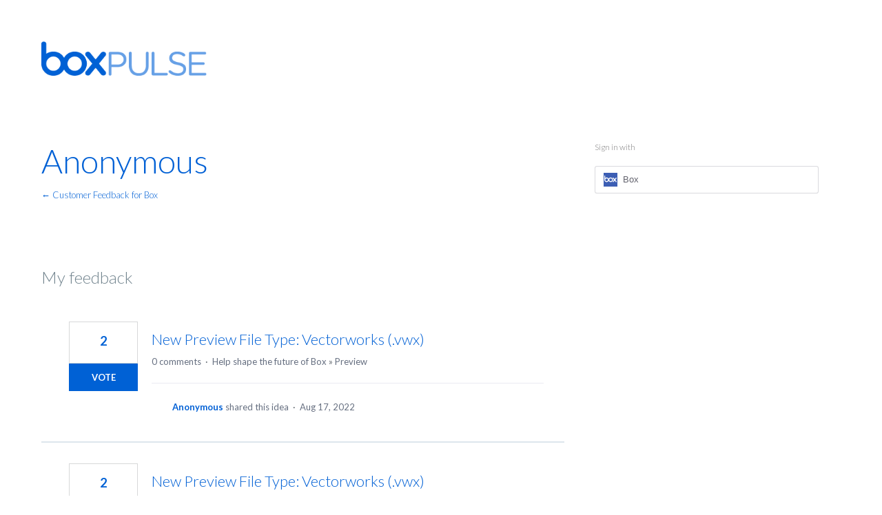

--- FILE ---
content_type: text/html; charset=utf-8
request_url: https://pulse.box.com/users/6282943438-anonymous
body_size: 14817
content:
<!DOCTYPE html>
<html lang="en" class="ltr ">
<head><script>(function(w,i,g){w[g]=w[g]||[];if(typeof w[g].push=='function')w[g].push(i)})
(window,'G-0FDHJSJLBY','google_tags_first_party');</script><script async src="/0u78/"></script>
			<script>
				window.dataLayer = window.dataLayer || [];
				function gtag(){dataLayer.push(arguments);}
				gtag('js', new Date());
				gtag('set', 'developer_id.dYzg1YT', true);
				gtag('config', 'G-0FDHJSJLBY');
			</script>
			
  <meta http-equiv="X-UA-Compatible" content="IE=Edge,chrome=1">
  <meta charset="utf-8">
  <title>Anonymous – Customer Feedback for Box</title>
  <meta name="viewport" content="width=device-width, initial-scale=1">
  <meta name="csrf-param" content="authenticity_token" />
<meta name="csrf-token" content="KGIXk9QztQuZuyyCk6COrqw0B5w3wd8mD9NvjY1FmCJiDJ3UfXbEeNZTqvfp8wymHxuFws7dPrAzyuTKfKPOrA" />
    <link rel="canonical" href="" />

    <script type="text/javascript">
    (function(window) {
      var methods = ['log', 'dir', 'trace'];
      
      if (typeof window.console === 'undefined') {
        window.console = {};
      }
      
      for (var i in methods) {
        if (!(methods[i] in window.console)) {          
          window.console[methods[i]] = function() {};
        }
      }
      
    }(window));    
  </script>

  <script>
    window.UserVoice || (window.UserVoice = []);
  </script>

    <meta name="robots" content="noindex">


  <link rel="stylesheet" href="https://assets.uvcdn.com/pkg/clients/site2/index-9c56ab4a39505ec7480441b2f8a4d8746ea0edbab756a5f15907a9ffe7fbad4b.css" media="all" />

  <!--[if lt IE 7]>
    <link rel="stylesheet" href="https://assets.uvcdn.com/pkg/clients/site2/ie-6f6256efa8fcab0da2c5c83d6ccddaabe16fdd607b4f9e01ad9efe887b491c11.css" media="screen" />
  <![endif]-->

  <!--[if lt IE 9]>
    <script src="https://assets.uvcdn.com/pkg/clients/site2/lt_IE_9-5d621b8b38991dde7ef0c335fc7cc90426c625e325949517b23be2141b721a05.js"></script>
  <![endif]-->

  <style type="text/css">

  /*
  -----------------------------------------------------------
    Link color
  -----------------------------------------------------------
  */

  .uvCustomLink-color,
  a,
  .uvHelp,
  .uvTabSelect,
  .uvTab-dropdown .uvFieldPlaceholder,
  .uvModule-session .vcard .uvRememberMe a,
  .uvModule-session .uvModuleSection-signin a,
  .uvBreadcrumbs,
  .uvStyle-linkArrow {
    color: #0060d5;
  }

  .uvCustomLink-background,
  .uvTab-selected,
  .uvTab-selected .uvFieldSelect,
  .uvPagination .current {
    background-color: #0060d5;
  }

  /*
  -----------------------------------------------------------
    Primary color
  -----------------------------------------------------------
  */

  .uvCustomPrimary-color {
    color: #323C46;
  }

  .uvCustomPrimary-background,
  .uvUserBadgeLabel {
    background-color: #323C46;
  }

  .uvMasthead {
     background-color: #ffffff;
   }
  .impScoreButton.selected {
    background: #323C46;
  }

  /*
  -----------------------------------------------------------
    Background color
  -----------------------------------------------------------
  */

  .uvCustomBackground-color {
    color: #ffffff;
  }

  .uvCustomBackground-background {
    background-color: #ffffff;
  }

  /*
  -----------------------------------------------------------
    Status colors
  -----------------------------------------------------------
  */

  .uvStyle-status-researching {
    background-color: #00AFE6;
    color: #FFF;
  }
  .uvStyle-status-gathering-feedback {
    background-color: #FFCC00;
    color: #FFF;
  }
  .uvStyle-status-under-consideration {
    background-color: #8232A5;
    color: #FFF;
  }
  .uvStyle-status-beta {
    background-color: #5EC9CF;
    color: #FFF;
  }
  .uvStyle-status-on-roadmap {
    background-color: #29D10F;
    color: #FFF;
  }
  .uvStyle-status-not-planned {
    background-color: #BBBBBB;
    color: #FFF;
  }
  .uvStyle-status-delivered {
    background-color: #0060D5;
    color: #FFF;
  }
  .uvStyle-status-existing-feature {
    background-color: #0060D5;
    color: #FFF;
  }
</style>


  <link href="https://fonts.googleapis.com/css?family=Lato:300,400,700" rel="stylesheet">


    <style type="text/css">
      .firefox .uvForumFilter-statuses .uvFieldSelect { padding: 13px; }
.uv-profile-page .uvPageTitle { margin-left: 0; }
.uv-profile-page .uvPageTitle .uvUserBadge { display: none; }
#uvFieldSelect-status { border-radius: 0; }
.uv-profile-page .uvModuleSection-search { display: none; }
.uvIdeaShare { display: none; }

/* Primary */
.uvStyle-button, .uv-article-page .uvSidebar .uvModule-helpdesk, .uvList-categories .uvListItem a, .uvTab-selected, .uvField-votesXXX .uvField-votesXXX-selected, .uvField-votesXXX input[type=radio]:checked + label, .forum-arrow { background: #0061d5 !important; }

.uvStyle-button.uvIdeaVoteButtons-removevotes, .uvPagination a, .uvPagination span, .uvPagination em, .uvPagination .disabled, .uvIdeaVoteCount, .uvIdeaVoteCount strong, .uvIdeaTitle, .uvTab:hover, .uvTab:active, .uvTab:focus, .typeset h1, .typeset h2, .typeset h3, .typeset h4, .typeset h5, .uv-helpdesk-page .uvKbTopicTitle a, .forum-arrow::before { color: #0061d5 !important; }

.uv-helpdesk-page .uvKbTopic, .uvFaqList, .uvFaq, .uvForumCreateIdea { border-color: #0061d5 !important; }

/* Primary Light */
.forums, .uvModuleSection-search .uvFieldButton { background-color: #0a8cd2 !important; }

.forum { border-color: #0a8cd2 !important; }

/* Primary Dark */
.uvStyle-button:hover, .uvStyle-button:active, .uvStyle-button:focus { background: #0979ff !important; }

/* Primary Hover */
.uvList-categories .uvListItem a:hover, .uvList-categories .uvListItem a:active, .uvList-categories .uvListItem a:focus, .uvList-categories .uvListItem.uvListItem-selected a { background-color: #0979ff !important; }

body { color: #72848e; font-family: 'Lato', sans-serif; font-weight: 300; font-size: 16px; line-height: 28px; }

::selection { background-color: #dcf0ff; }

.uvBody { border: 0; color: inherit; background: transparent; padding-bottom: 20px; }
@media screen and (min-width: 416px) { .uvBody { padding-top: 80px; padding-bottom: 40px; } }
.uv-home-page .uvBody { padding-bottom: 0; }

.uvRow { max-width: 1160px; }
.uv-forum .uvRow { *zoom: 1; overflow: visible; }
.uv-forum .uvRow:after { content: ""; display: table; clear: both; }

.uvContainer { padding-left: 20px; padding-right: 20px; width: auto; }

.uvContainer.uvBody { padding-left: 0; padding-right: 0; }

.uvModule { border: 0; box-shadow: none; }
.uvMasthead .uvModule { margin-bottom: 0; }

mark { background-color: #ffea80 !important; font-weight: 600; }

@media screen and (min-width: 416px) { .uv-forum-page .uvBody .uvCol-8, .uv-suggestion-page .uvBody .uvCol-8 { float: right; margin-right: 0; } }
.uvMastheadWrapper { padding: 0; }

.uvMasthead { border: 0; padding-top: 20px; }
.uv-forum-page .uvMasthead, .uv-suggestion-page .uvMasthead, .uv-helpdesk .uvMasthead { margin-bottom: 30px; padding-top: 30px; }
.uvMasthead .uvModule { margin-bottom: 0; }
.uvMasthead .uvModule-session { display: none; }
.uv-home-page .uvMasthead .uvModule-session { display: block; }
@media screen and (min-width: 416px) { .uvMasthead { padding-top: 60px; }
  .uvMasthead .uvRow { display: flex; align-items: center; justify-content: space-between; } }

.uvMastheadLogo { width: 240px; padding: 0; }

.uvFooter { padding: 40px 0; text-align: initial; }
.uvFooter img { min-width: 200px }

@media screen and (min-width: 416px) { .footer-wrap { display: flex; align-items: center; justify-content: space-between; } }
.utility-links { text-align: center; font-size: 13px; max-width: 800px; }
.utility-links p { margin: 15px 30px 15px 30px; }
.utility-links a { color: #777677; }

.footer-social-item { display: inline-block; margin-left: 7px; }

.main-header { padding-top: 60px; padding-bottom: 60px; overflow: visible; }
@media screen and (min-width: 416px) { .main-header { display: flex; align-items: center; justify-content: space-between; padding-bottom: 150px; } }

.main-header .uvModule-message p:last-child { margin-bottom: 0; color: #777677; }

.uvModule-message { font-size: inherit; float: none; margin: 0; }
@media screen and (min-width: 416px) { .uvModule-message { width: 50%; } }

.uv-home-page .uvModule-mainSidebar { background-color: transparent; box-shadow: none; float: none; padding: 0; margin: 0; }

.uvFieldButtonImage-sidebar { display: none; }

.uvModuleSection-search { margin: 0; }

.kb { padding-top: 100px; }
.kb .uvRow { border-bottom: 1px solid #d7d8d9; padding-bottom: 100px; }

.kb-heading { font-size: 28px; font-weight: 600; margin-bottom: 20px; }
.kb-heading a { color: inherit; }

.kb-subheading { font-size: 16px; line-height: 22px; color: #777677; }

.kb-list ul { column-count: 2; column-gap: 40px; }

.kb-list-item { margin-bottom: 18px; }

.kb-list-heading a { font-size: 16px; line-height: 22px; font-weight: 600; }

.kb-list-count { color: #777677; }

.uvModuleSection { margin: 0; }

.uvModule-feedback.uvModule, .uvModule-mainSidebar.uvModule { box-shadow: none; padding: 0; border-radius: 0; }

.uvModule-mainSidebar.uvModule { background-color: transparent; }

.uvModule-feedback { margin-bottom: 60px; }

.uvList-categories a { color: white; font-size: 16px; font-weight: 600; }

.uvList-categories .uvStyle-count { display: block; background: none; color: white; font-size: 13px; text-align: left; margin: 7px 0 0; padding: 0; }

.uvList-categories .uvListItem { margin: 0; position: relative; }
.uvList-categories .uvListItem a { display: block; border-bottom: 1px solid rgba(0, 0, 0, 0.1); padding: 15px 25px 36px; margin: 0; text-decoration: none; }
.uvList-categories .uvListItem.uvListItem-selected a { font-weight: 600; }

.uvList-categories .uvListItem span { position: absolute; left: 25px; bottom: 15px; }

.uvModule-feedback .uvModuleSectionHeader, .uvModule-feedback .uvForumVotesRemaining, .uvModule-feedback .uvListItem-ideaTrigger, .uv-forum-page .uvModule-mainSidebar .uvModuleSection-search, .uv-suggestion-page .uvModule-mainSidebar .uvModuleSection-search, .uvModule-mainSidebar .uvNavListItem-contactus, .uvModule-mainSidebar .uvNavListItem-helpdesk, .uvModule-mainSidebar .uvNavListItem-home { display: none !important; }

.uvNavListItem-feedback .uvNavListItemTitle { margin-bottom: 10px; }

.uvNavListItem-feedback .uvNavListItemTitle a { color: black; text-transform: uppercase; letter-spacing: 0.05em; font-weight: 700; font-size: 13px; }

.uvNavListItem-feedback { background: none; padding-left: 25px; padding-right: 25px; }

.uvNavListItem-feedback a { font-size: 16px; font-weight: 600; }

.uvStyle-count { color: #777677; }

.uvNavListItem-feedback .uvStyle-count { font-size: 13px; background: none; }

.uvNavListItem-feedback .uvListItem { margin-bottom: 8px; line-height: 26px; }

.uvNavListItem-feedback .uvListItem .uvStyle-count-label { position: static; }

.uvNavListItemSubtitle { font-size: 13px; font-weight: 700; text-transform: uppercase; letter-spacing: 0.05em; margin-bottom: 35px; padding: 0; color: white; }

.uv-suggestion-page .uvPageHeader { padding: 11px 40px 36px; margin: 0 !important; min-height: auto; }
.uv-suggestion-page .uvPageHeader .uvPageTitle { display: none; }
.uv-suggestion-page .uvIdea { background-color: white; padding: 40px; }
.uv-suggestion-page .uvIdea .uvIdeaHeader, .uv-suggestion-page .uvIdea .uvIdeaSuggestors, .uv-suggestion-page .uvIdea .uvIdeaStatus { margin-left: 120px; }
.uv-suggestion-page .uvForm-comments { margin-bottom: 0; }

.uvUserActionHeader, .uvStyle-meta { font-size: 13px; }

.uvPageTitle { font-weight: 300; font-size: 48px; color: black; line-height: 1.32; }

.uvForumMessage { font-family: 'Lato', sans-serif; font-weight: 400; font-size: 16px ; line-height: 28px ; }

.uv-forum-page .uvBody, .uv-suggestion-page .uvBody, .uv-helpdesk .uvBody { background-color: #DDE6ED; }

.uvCol-8 .uvPageHeader { margin-bottom: 100px; }

.uvForumIndex { padding-bottom: 0; }

.uvForumCreateIdea { padding: 40px; background-color: white; border-top-width: 2px; border-top-style: solid; margin-bottom: 10px; }
.uvForumCreateIdea .uvFieldEtc-thinking { right: 20px; padding: 0; }
.uvForumCreateIdea .uvField-logged_in { padding: 0; }
.uvForumCreateIdea .uvForumCreateIdea-new { max-width: 100%; margin-bottom: 0; }
.uvForumCreateIdea .uvField-category { width: 100%; box-sizing: border-box; }

.uvTab-createidea-group .uvTabSpace { position: relative; top: 9px; }

.uvList-comments { padding-top: 40px; }
.uvList-comments .uvUserBadge { margin: 0; }
.uvList-comments .uvListItem { margin: 0 -40px; padding: 42px 40px 10px; border-top: 2px solid #DDE6ED; }

.uvForumCreateIdea .uvSignin, .uvForm-comments .uvSignin { max-width: 100%; }

.uvIdeaComments { margin-left: -40px; margin-right: -40px; padding-left: 40px; padding-right: 40px; padding-top: 40px; border-top: 10px solid #DDE6ED; }
.uvIdeaComments .uvUserAction-comment { margin-bottom: 30px; }

.uvUserAction-admin-response { margin-top: 10px; padding-left: 0px !important; }

.uvForumCreateIdeaLegend { font-size: 36px; font-weight: 300; margin-bottom: 20px; }

.uvListItem-noresults { font-family: inherit; }

.uvField-idea { background-image: url(https://www.uservoice.com/assets/feedback.uservoice.com/search-v2.svg); background-size: 20px; background-repeat: no-repeat; background-position: 98% 50%; }

.uvField-idea.uvField-hasvalue { background-image: none; }

.uvIdea { padding-left: 120px; margin: 0 !important; }

.uvIdeaVoteBadge { min-width: 100px; top: 40px; left: 40px; }
.uvForumIndex .uvIdeaVoteBadge { top: 30px; }

@media screen and (min-width: 416px) { .uvForumFilter-statuses { float: right !important; width: 45%; } }
.uvForumFilter-statuses .uvFieldSelect { max-width: 100% !important; padding: 16px; }

.uvIdeaVoteCount { border-radius: 0; box-shadow: none; border-color: #d7d8d9; font-size: 22px; font-weight: 600; margin: 0; padding: 20px 0; background-color: transparent; }
.uvIdeaVoteCount span { display: none; }

.uvIdeaTitle { font-size: 22px; font-weight: 300; line-height: 1.3636363636; }

.uvList-ideas .uvIdeaDescription { color: #72848e; font-size: 16px; }

.uvIdeaMeta { font-size: 13px !important; margin-bottom: 0 !important; }

.uvBreadcrumbs { margin: 0; font-size: 13px; }
.uv-forum-page .uvBreadcrumbs { margin-top: 10px; margin-bottom: 30px; }

.uvFiltersExplanation { position: relative; top: 30px; }

.uvNotice { margin-top: 40px; }

.uv-helpdesk .uvModule-session { display: none; }
.uv-helpdesk .uvSidebar { display: none; }
.uv-helpdesk .uvPageHeader { margin-bottom: 100px; }
.uv-helpdesk .uvModuleSection-search { padding-left: 20px; padding-right: 20px; }

.uv-helpdesk-page .uvPageHeader, .uv-topic-page .uvPageHeader { position: relative; }
.uv-helpdesk-page .uvPageHeader .uvModuleSection-search, .uv-topic-page .uvPageHeader .uvModuleSection-search { position: absolute; top: 50%; right: 0; width: 27.3%; margin-top: -25px; }

.uv-helpdesk-page .uvCol-8 { width: 100%; float: none; margin: 0; }
@media screen and (min-width: 416px) { .uv-helpdesk-page .uvKbTopics { display: flex; justify-content: space-between; flex-wrap: wrap; margin-bottom: 20px; } }
.uv-helpdesk-page .uvKbTopics .uvListMore { font-size: 16px; margin: 0; }
.uv-helpdesk-page .uvKbTopic { padding: 40px; margin: 0; margin-bottom: 40px; box-sizing: border-box; background-color: white; border-width: 2px; border-style: solid; font-size: 16px; letter-spacing: -0.015em; line-height: 1.625; }
@media screen and (min-width: 416px) { .uv-helpdesk-page .uvKbTopic { width: 31.03448%; } }
.uv-helpdesk-page .uvKbTopic .uvList-articles { list-style: disc; padding-left: 16px; margin-bottom: 30px; }
.uv-helpdesk-page .uvKbTopic .uvList-articles .uvListItem { background: none; padding-left: 0; font-size: 16px; letter-spacing: -0.015em; }
.uv-helpdesk-page .uvKbTopic .uvList-articles .uvListItem a { color: black; text-decoration: underline; line-height: 1.625; }
.uv-helpdesk-page .uvKbTopic .uvList-articles .uvListItem a:hover, .uv-helpdesk-page .uvKbTopic .uvList-articles .uvListItem a:active, .uv-helpdesk-page .uvKbTopic .uvList-articles .uvListItem a:focus { text-decoration: none; }
.uv-helpdesk-page .uvKbTopicTitle { margin-bottom: 20px; }
.uv-helpdesk-page .uvKbTopicTitle a { font-size: 22px; font-weight: 600; line-height: 1.36364; }
.uv-helpdesk-page .uvKbTopicTitle .uvStyle-linkArrow { display: none; }

.uv-topic-page .uvCol-8 { width: 100%; float: none; margin: 0; }

.uvFaqList { column-count: 2; background: white; border-top-width: 2px; border-top-style: solid; padding: 40px; margin: 0 0 60px; }
.uvFaqList .uvList-faqs { font-size: 16px; list-style: disc; padding-left: 16px; }
.uvFaqList .uvList-faqs .uvListItem { line-height: 18px; margin-bottom: 10px; }
.uvFaqList .uvList-faqs a { color: black; text-decoration: underline; }
.uvFaqList .uvList-faqs a:hover, .uvFaqList .uvList-faqs a:active, .uvFaqList .uvList-faqs a:focus { text-decoration: none; }

.uv-article-page .uvSidebar { display: block; }
.uv-article-page .uvSidebar .uvNavListItem-feedback { display: none; }
.uv-article-page .uvSidebar .uvModule-helpdesk { padding: 40px; border-radius: 0; }
.uv-article-page .uvSidebar .uvModule-helpdesk .uvModuleSectionHeader { color: white; text-transform: uppercase; letter-spacing: 0.05em; font-weight: 700; font-size: 13px; margin-bottom: 35px; }
.uv-article-page .uvSidebar .uvModule-helpdesk .uvList { list-style: disc; padding-left: 16px; font-size: 16px; letter-spacing: -0.015em; color: white; }
.uv-article-page .uvSidebar .uvModule-helpdesk a { color: white; line-height: 1.625; }
.uv-article-page .uvModule-mainSidebar .uvModuleSection { display: none; }
.uv-article-page .uvModuleSection-search { display: block; margin-bottom: 40px; }

.uvListItem-article a { text-decoration: underline; }
.uvListItem-article a:hover, .uvListItem-article a:active, .uvListItem-article a:focus { text-decoration: none; }
.uvListItem-article.uvListItem-selected a { text-decoration: none; }

.uvFaq { background-color: white; border-top-width: 2px; border-top-style: solid; padding: 40px; padding-bottom: 80px; margin-bottom: 60px; }

.uvField { background-color: #f6f6f7; padding: 18px; margin-bottom: 10px !important; box-shadow: none !important; border-radius: 0; border: 0; }
.uvField.uvField-consent { background-color: transparent !important; }
.uvIdeaVoteFormToggle .uvField { background-color: white; }

.uvFieldEtc-reset { font: 0/0 serif; text-shadow: none; color: transparent; background-image: url(https://www.uservoice.com/assets/feedback.uservoice.com/close.svg) !important; background-size: 18px; padding: 0; width: 20px !important; height: 20px; right: 20px; top: 50%; margin-top: -10px !important; }

.uvFieldEtc-providers { padding-right: 20px; }

.uvField-votesXXX .uvFieldPlaceholderXXX { border-radius: 0; }

.uvField-category { padding: 0; }
.uvField-category .uvFieldPlaceholder { padding: 0; margin: 0; position: absolute; left: 20px; top: 50%; margin-top: -10px; }
.uvField-category .uvFieldSelect { padding: 18px; }

.webkit .uvFieldSelect { background-image: url(https://www.uservoice.com/assets/feedback.uservoice.com/dropdown-caret.svg) !important; background-size: 8px; background-position: right 20px top 50% !important; background-repeat: no-repeat; }

.uvIdeaVoteFormToggle { border: 0; background-color: #DDE6ED; }

#signin-wrapper { width: 27.3%; padding: 0 20px; }

.uvModule-session { padding: 0; padding-top: 10px; padding-bottom: 10px; min-height: auto; color: #777677; }
.uv-user-confirmed .uvModule-session { text-align: right; }
.uv-no-user .uvModule-session form { text-align: right; }
.uvModule-session .uvUserNav, .uvModule-session .fn { font-size: 13px !important; }
.uvModule-session .uvUserBadge { margin: 0; left: auto; right: 0; top: 50%; margin-top: -20px; box-shadow: none; border: 0; border-radius: 100%; overflow: hidden; }
.uvModule-session .uvjSigninStandalone { margin: 0 !important; margin-top: -24px !important; }

.uvModuleSection-userbox.uvModuleSection-signin { margin-left: 0 !important; }
.uvModuleSection-userbox.uvModuleSection-signin .uvField-email { background-color: white; }

.uvStyle-signin { font-size: 13px !important; }

.uv-user .uvModule-session { padding-right: 60px; }

.uv-no-user .uvStyle-signin { padding-left: 25px; }
.uv-no-user .uvStyle-signin a { text-transform: uppercase; font-size: 14px; padding-left: 5px; }
.uv-no-user.uv-home-page .uvStyle-signin { padding-left: 15px; }

.uvSigninSection { background: white; max-width: 100%; padding: 40px; }

.uv-home-page .uvModule-mainSidebar .uvModuleSection .uvNavList { display: none; }

.uv-home-page .uvModule-mainSidebar .uvModuleSection.uvModuleSection-search .uvNavList { display: block; }

.uvNavListItem-search { background: none; padding: 0; margin: 0; }

.uvSearch-results-title { display: none; }

.uvSearchResults { background-color: white; box-shadow: 0 0 15px 0 rgba(0, 0, 0, 0.1); position: absolute; top: 0; left: 0; width: 100%; padding: 20px; padding-top: 110px; z-index: 1; box-sizing: border-box; }
.uvSearchResults .uvNavListItemSubtitle { color: black; }

.uvNoResults { background-color: white; box-shadow: 0 0 15px 0 rgba(0, 0, 0, 0.1); position: absolute; top: 0; left: 0; width: 100%; padding: 20px; padding-top: 110px; z-index: 1; box-sizing: border-box; }

.main-header-search { padding: 20px 20px 0; float: none; margin: 0; }
@media screen and (min-width: 416px) { .main-header-search { width: 27.3%; } }

.uvModuleSection-search { position: relative; }
.uvModuleSection-search form { position: relative; z-index: 2; }
.uvModuleSection-search .uvField { border-radius: 0 !important; box-shadow: none !important; border-color: #DDE6ED !important; margin: 0; }
.uvModuleSection-search .uvField-search { font-size: 14px; font-weight: 400; border: 0; background-color: #f6f6f7; padding: 16px 70px 16px 15px; }
.uv-helpdesk .uvModuleSection-search .uvField-search { background-color: white; }
.uvModuleSection-search .uvFieldButton { border: 0 !important; border-radius: 0 !important; box-shadow: none; background-image: url(https://www.uservoice.com/assets/zenrep.uservoice.com/icon-search.svg) !important; background-position: 50% 50% !important; background-repeat: no-repeat !important; background-size: 20px 20px !important; padding: 12px 26px !important; }
.uvModuleSection-search .uvFieldButton:hover, .uvModuleSection-search .uvFieldButton:active, .uvModuleSection-search .uvFieldButton:focus { background-color: black; }
.uvModuleSection-search .uvFieldEtc-thinking { display: none; }
.uvModuleSection-search .uvFieldEtc-reset { display: none; }
.uvModuleSection-search .uvListItem { line-height: 26px; }
.uvModuleSection-search .uvList { font-size: 16px; font-weight: 400; }
.uvModuleSection-search .uvList a { color: #777677; }

.uvSearch-results-clear { display: none; }

.uvTabs { background-color: white; padding: 40px; box-sizing: border-box; margin: 0; }
.uvTabs .uvFieldPlaceholder { color: #777677; }
.uvForumSearchResults .uvTabs { position: relative; top: -10px; padding-top: 0; }
.uvTabs#uvNewIdeaCap { padding: 0; background-color: transparent; font-size: 13px; }
.uvTabs .uvTab-selected { color: white !important; }

.uvForumFilter { margin: 0 !important; }

.uvList-ideas { background-color: white; box-sizing: border-box; }
.uvList-ideas .uvIdea { padding: 30px; padding-left: 160px; border-bottom: 2px solid #DDE6ED; min-height: 100px; }

.uvTabsLeft { width: 100%; }
.uvTabsLeft .uvForumFilter:first-child { border-left: 1px solid #d7d8d9; }

.uvTab { border: 1px solid #d7d8d9; padding: 11px 35px; color: #777677; font-weight: 700; font-size: 13px; letter-spacing: 0.05em; text-transform: uppercase; background: 0; border-radius: 0; margin: 0; text-decoration: none !important; }
@media screen and (min-width: 416px) { .uvTab { border-left: 0; } }

.uvTab-dropdown { border: 1px solid #d7d8d9 !important; padding: 0 !important; background-color: transparent !important; }
.uvTab-dropdown .uvFieldPlaceholder { left: 20px; top: 11px; }

.uvForumFilter-categories, .uvForumFilter-my-feedback { display: none; }

.uvPagination { margin-top: 40px; text-align: left; }
.uvPagination a, .uvPagination span, .uvPagination em, .uvPagination .disabled { border-radius: 0; background-color: white; font-size: 14px; font-style: normal; padding: 8px 16px; }
.uvPagination .disabled { color: #d7d8d9; }

@media screen and (min-width: 416px) { .forums-wrap { display: flex; justify-content: space-between; flex-wrap: wrap; position: relative; top: -50px; overflow: visible; padding-bottom: 10px; } }
.forums { padding-top: 20px; }
.forums::after { content: ''; width: 30.75%; flex-grow: 0; }
@media screen and (min-width: 416px) { .forums { padding-top: 0; } }

.forum { box-sizing: border-box; background-color: white; float: none; margin: 0 0 20px; box-shadow: 0 0 30px 0 rgba(0, 0, 0, 0.1); position: relative; border-top-width: 2px; border-top-style: solid; }
@media screen and (min-width: 416px) { .forum { margin-bottom: 40px; } }

.forum-target { display: block; padding: 34px 40px 40px; padding-bottom: 68px; height: 100%; box-sizing: border-box; text-decoration: none !important; }

.forum-target:hover .forum-heading { color: black; }

.forum-target:hover .forum-heading { color: black; }

.forum-heading { font-size: 28px; font-weight: 400; line-height: 1.3571428571; margin-bottom: 4px; }

.forum-count { font-size: 16px; }

.forum-arrow { position: absolute; right: 44px; bottom: 47px; display: inline-block; width: 28px; height: 2px; }
.forum-arrow::before { -moz-transform: rotate(45deg); -ms-transform: rotate(45deg); -webkit-transform: rotate(45deg); transform: rotate(45deg); content: ''; position: absolute; top: -5px; right: 0; width: 10px; height: 10px; border-width: 2px 2px 0 0; border-style: solid; }

.uvStyle-button { color: white; box-shadow: none !important; text-shadow: none; font-size: 13px; font-weight: 700; text-transform: uppercase; border: 0 !important; border-radius: 20px; padding: 7px 20px; margin: 0 !important; height: auto !important; text-shadow: none !important; }
.uvForumCreateIdea .uvStyle-button, .uvForm-comments .uvStyle-button { margin-top: 30px; }
.uvIdeaVoteFormTrigger .uvStyle-button { border-radius: 0; }
.uvStyle-button.uvIdeaVoteButton { border-radius: 0; }
.uvStyle-button.uvIdeaVoteButtons-removevotes { background: transparent; text-transform: none; }

.uvTab-existingideas { border-radius: 20px; padding: 7px 20px; font-weight: 700; }

.typeset { line-height: 1.75; }

.typeset h1 { font-weight: 300; font-size: 60px; line-height: 72px; }

.typeset h2 { font-weight: 300; font-size: 48px; line-height: 60px; }

.typeset h3 { font-weight: 300; font-size: 36px; line-height: 48px; }

.typeset h4 { font-weight: 300; font-size: 24px; line-height: 36px; }

.typeset h5 { font-weight: 300; font-size: 20px; line-height: 32px; }

.typeset p { line-height: 1.625; }

.typeset ul { list-style: disc; }

/* Hide Settings */
.uvField.uvField-email, .uvUserSettingsFieldset .uvUserSettingsPassword, body.uv-user:not(.uv-user-admin) .uvUserSettingsFieldset:nth-child(2), body.uv-user-admin .uvUserSettingsFieldset:nth-child(3) {
  display: none;
}
/* Hide Avatar/Profile Image */
.uvUserBadge {
  display: none;
}

/* Hide Importance Rating */
.impScoreButtonContainer { display:none !important }
    </style>

  <link rel="stylesheet" href="/auth-component/uv-auth/uv-auth.css">
<script type="module" src="/auth-component/uv-auth/uv-auth.esm.js"></script>
<script nomodule src="/auth-component/uv-auth/uv-auth.js"></script>

  <script src="https://js.pusher.com/8.3.0/pusher.min.js"></script>
  <script>
    window.UV_PUSHER_APP_KEY = '697328be2c49905dd5c6';
    window.UV_PUSHER_APP_CLUSTER = 'mt1';
  </script>



  <script type="module" src="/web-portal-components/wp-components/wp-components.esm.js"></script>
<script nomodule src="/web-portal-components/wp-components/wp-components.js"></script>

</head>

<body class="uv-primaryColor-dark uv-locale-en uv-direction-ltr uv-no-user uv-profile-page">
  <a class="show-on-focus uvCustomPrimary-background" href="#start-of-content">Skip to content</a>
  <wp-loading>

  <div id="fb-root"></div>
  <div class="uvPageContainer">

    <header class="uvContainer uvMasthead ">
  <div class="uvRow">

    <div>
      <div class="uvMastheadWrapper">
        
          <a class="uvMastheadHomeLink" href="/" title="Customer Feedback for Box">
            <img class="uvMastheadLogo" src="https://s3.amazonaws.com/uploads.uservoice.com/logo/design_setting/837922/original/BoxPulse_Logo_Blue.png?1531760320" alt="Box">
          </a>
        
      </div>
    </div>

    <div id="signin-wrapper"></div>

  </div>
</header>


    




<div class="uvContainer uvBody">
  <div class="uvRow">
      <div class="uvCol-8">
      <article class="uvUserProfile">
        <header class="uvPageHeader">
          <h1 class="uvPageTitle uvCustomPrimary-color">
            <span class="vcard"><a class="url" href="/users/6282943438-anonymous"><span class="uvUserBadge"><img class="uvUserBadgePhoto photo" height="40" width="40" alt="" src="https://secure.gravatar.com/avatar/ab3f3c1ec558342b3392eda9bad5c2d5?size=40&default=https%3A%2F%2Fassets.uvcdn.com%2Fpkg%2Fadmin%2Ficons%2Fuser_70-6bcf9e08938533adb9bac95c3e487cb2a6d4a32f890ca6fdc82e3072e0ea0368.png" /></span><span class="fn uvCustomLink-color">Anonymous</span>
    </a></span>

          </h1>
          <div class="uvBreadcrumbs">
              <a href="/" title="Customer Feedback for Box">&larr; Customer Feedback for Box
              </a>
          </div>
        </header>
        

            <section class="uvForumIndex">
              <h2 class="uvIdeaSectionTitle">
                My feedback
              </h2>


            <p class="sr-only" role="status">
    2 results found
</p>
<ol class="uvList uvList-ideas" aria-label="Existing idea results">
    <li class="uvListItem uvIdea uvIdea-list">

<div class="uvIdeaHeader">
  <h2 class="uvIdeaTitle ">
    <a href="/forums/909778-help-shape-the-future-of-box/suggestions/45570076-new-preview-file-type-vectorworks-vwx">
      
        New Preview File Type: Vectorworks (.vwx)
    </a>
  </h2>
  
</div>


<div class="uvIdeaVoteBadge">
    <div class="uvIdeaVoteCount" data-id="45570076">
      <strong>2</strong>
      <span> votes</span>
    </div>
  


<div uvSuggestionId="45570076" class="uvVoter uvVoter-logged_out uvVoterMode-voteable uvVoterStatus-open uvVoteLimit-unlimited" data-closed-reason="">
  <form novalidate class="uvIdeaVoteForm" onsubmit="return false;" method="post" action="" data-forum_id="909778" data-suggestion_id="45570076" >
    <input type="hidden" name="channel" value="portal"></input>
    <!-- Update to show number of votes cast -->
    <span class="uvIdeaVoteFormTrigger">
      <button class="uvIdeaVoteFormTriggerState-no_votes uvStyle-button">Vote</button>
      <button class="uvIdeaVoteFormTriggerState-you_voted uvStyle-button uvStyle-button-selected" id="uvIdeaVoteFormTriggerState-you_voted-45570076" data-singular="Voted!" data-plural="Voted!"></button>
      <button class="uvIdeaVoteFormTriggerState-out_of_votes uvStyle-button uvStyle-button-disabled uvTip" disabled title="You're out of votes">Vote</button>
      <button class="uvIdeaVoteFormTriggerState-voting_closed uvStyle-button uvStyle-button-disabled uvTip" disabled title="Voting has closed">Vote</button>

        <input type="hidden" name="to" value="1"></input>
    </span>
    <!--- end -->

    <div class="uvIdeaVoteFormToggle">
      <fieldset class="uvIdeaVoteFormFieldset">
        <div class="uvVoterSigninArea">
          
<uv-auth
  id="uv-signin-9106"
  class=""
  locale="en"
  mode=inline
  
  social-first
  data-type=""
  data-options="{&quot;display_logged_in&quot;:&quot;hidden&quot;,&quot;social_auth_only&quot;:true,&quot;custom_signin&quot;:true,&quot;inline_form_mode&quot;:true,&quot;show_login&quot;:null,&quot;header&quot;:&quot;\u003ch2\u003eWe&#39;re glad you&#39;re here\u003c/h2\u003e\u003cp\u003ePlease sign in to leave feedback\u003c/p\u003e&quot;}"
  
  
>
  <h2>We're glad you're here</h2><p>Please sign in to leave feedback</p>
</uv-auth>
<script type="text/javascript">
  var uvAuthElement = document.getElementById("uv-signin-9106");
  uvAuthElement.subdomainSettings = {"disable_uservoice_auth":true,"password_auth_required":true,"auth_providers":[{"preset_name":"box","url":"https://pulse.box.com/auth/box?from=popup","button_label":"Box"}],"logo_path":"/logo/logo/design_setting/837922/original/BoxPulse_Logo_Blue.png","form_text":{"loading":"Loading","cancel":"Cancel","region_label":"Sign in to UserVoice","email_label":"Email address","email_placeholder":"Email address","password_label":"Password","password_placeholder":"Password","name_label":"Display name (optional)","name_placeholder":"Your name","tos_checkbox_label_html":"I agree to the \u003ca href=\"/tos\" target=\"_blank\" rel=\"external\" title=\"Opens in new window\" class=\"color-link\"\u003eterms of service\u003c/a\u003e","tos_checkbox_title":"Terms of Service","gdpr_checkbox_label":"I agree to the storage of my email address, name, and IP address. This information and any feedback I provide may be used to inform product decisions and to notify me about product updates. (You can opt-out at any time.)","gdpr_checkbox_title":"Required Consent","remember_me_checkbox_label":"Remember me","remember_me_checkbox_title":"Remember Me","show_more_label":"Show more login options","show_less_label":"Show fewer login options","submit_signin_label":"Sign in","submit_create_label":"Sign up","email_invalid_error":"Please enter a valid email address.","password_required_error":"Please enter your password.","terms_invalid_error":"You must accept the terms to continue.","generic_error":"Something went wrong!","browser_error":"Cookie access is needed in order to sign you in. Please update your privacy settings to enable cross-site tracking or try using a different browser.","permissions_error":"You do not have the necessary permissions to access this content.","not_signed_in_error":"Sign in required to continue","success_heading":"Hooray!","success_message":"You're in, getting your page ready.","create_password_placeholder":"Create Password","verify_email_label":"Verify Email","set_password_label":"Set Password","verify_email_reset_pw_helper_text":"We need to verify your email first before resetting your password","verify_email_create_account_helper_text":"We need to verify your email first before creating your account","set_password_title":"Set a new password","first_things_first_title":"First things first!","confirm_password_placeholder":"Confirm Password","confirm_password_label":"Confirm Password","create_account_label":"Create Account","create_account_title":"Let's create your account!","password_invalid_error":"Please enter a valid password.","password_match_error":"Passwords must match.","change_password_label":"Change Password","go_to_login_label":"Go to login","go_to_settings_label":"Go to settings","current_password_placeholder":"Current Password","password_character_minimum":"Password needs at least 8 characters","password_upper_lower_case_required":"It must have at least one lower and one upper case character","password_symbol_required":"It needs at least one symbol ($, !, @, _, *, etc)","password_number_required":"Password must include one number or more","reset_password_label":"Reset Password","new_password_label":"New Password","password_in_email_error":"Your password cannot appear in your email address.","email_in_password_error":"Your email address cannot appear in your password.","username_in_password_error":"Your email username cannot appear in your password.","need_account_prompt":"New here?","need_account_cta":"Create an account","forgot_password":"Forgot Password?","confirm_email_header":"Check your email","confirm_email_body":"Confirm your email using the link sent to","confirm_email_footer":"Keep this box open and come back once you're done!","or":"or"}};
</script>
<div class="uvSignin-uv-auth">
  <div class="uvField uvField-logged_in uvField-first">
    <span>
      Signed in as <span class="logged_in_as"></span>
      (<a href="/logout">Sign out</a>)
    </span>
  </div>
</div>

            <div class="uvFormFlash uvFormFlash-error" tabindex="0">
    <div class="uvFormFlashMessage"></div>
    <a class="uvFormFlashClose" href="#close">Close</a>
  </div>

  <div class="uvFormFlash uvFormFlash-info" tabindex="0">
    <div class="uvFormFlashMessage"></div>
    <a class="uvFormFlashClose" href="#close">Close</a>
  </div>

            <div class="uvIdeaVoteButtons">
      <div class="submit_region auth-only">
        <button class="uvIdeaVoteButton uvFieldEtc-submit-button uvStyle-button" type="submit"
        value="subscribe" name="subscribe">Vote</button>
        <p style="margin-bottom: 0.5em">We’ll send you updates on this idea</p>
      </div>
  </div>

        </div>
      </fieldset>
    </div>
  </form>
</div>

</div>

<div class="uvIdeaMeta">

  <a title="Comments for New Preview File Type: Vectorworks (.vwx)" href="/forums/909778-help-shape-the-future-of-box/suggestions/45570076-new-preview-file-type-vectorworks-vwx#comments">0 comments</a> <span class="uvStyle-separator">&nbsp;&middot;&nbsp;</span> <a href="/forums/909778-help-shape-the-future-of-box">Help shape the future of Box</a> <span class="uvStyle-separator">&#187;</span> <a href="/forums/909778-help-shape-the-future-of-box/category/356923-preview">Preview</a><span class='uvUserWithId-inline-6282943438' style='display:none'> <span class="uvStyle-separator">&nbsp;&middot;&nbsp;</span> <a class="uvSuggestion-dissociate" rel="nofollow" title="Delete idea New Preview File Type: Vectorworks (.vwx)" data-supporters-count="2" data-redirect-to="/forums/909778-help-shape-the-future-of-box" data-url="/api/v1/forums/909778-help-shape-the-future-of-box/suggestions/45570076-new-preview-file-type-vectorworks-vwx/dissociate" href="#">Delete…</a></span><span class='uvAdminOnly uvAdminOnly-inline'> <span class="uvStyle-separator">&nbsp;&middot;&nbsp;</span> <a class="uvAdminOnly uvAdminOnly-inline" data-iframe-target="_blank" title="Admin page for New Preview File Type: Vectorworks (.vwx)" href="/admin/v3/ideas/45570076/">Admin &rarr;</a></span>
</div>

  <div class="uvScorer uvScorer-logged_out">
  <form novalidate class="uvIdeaScoreForm importScoreBorderBottom" onsubmit="return false;" method="post" action="" data-forum_id="909778" data-suggestion_id="45570076" data-importance_score="" data-importance_score_id="">
    <fieldset class="impScoreButtonContainer" aria-labelledby="importance_score_45570076">
      <legend id="importance_score_45570076">How important is this to you?</legend>
      <div class="impScoreButtonGroup" data-name="importance-score-button-group-45570076">
        <button  class="impScoreButton" type="submit" id="importance-1-45570076" tabindex="0" name="importance_score_value" value="1">
          Not at all
            <span class="tooltiptext">You must login first!</span>
        </button>
        <button  class="impScoreButton" type="submit" id="importance-2-45570076" tabindex="0" name="importance_score_value" value="2">
          Important
            <span class="tooltiptext">You must login first!</span>
        </button>
        <button  class="impScoreButton" type="submit" id="importance-3-45570076" tabindex="0" name="importance_score_value" value="3">
          Critical
            <span class="tooltiptext">You must login first!</span>
        </button>
          <h6 aria-live="polite" role="status" hidden class="scoreNotification"></h6>
        <input data-name="importance-score-45570076" type="hidden" name="importance_score" value=""></input>
        <input data-name="importance-score-id-45570076" type="hidden" name="importance_score_id" value=""></input>
        <input type="hidden" name="channel" value="portal"></input>
      </div>
    </fieldset>


    <div class="uvIdeaScoreFormToggle">
      <fieldset class="uvIdeaScoreFormFieldset">
        <div class="uvScorerSigninArea">
          
<uv-auth
  id="uv-signin-1077"
  class=""
  locale="en"
  mode=inline
  
  social-first
  data-type=""
  data-options="{&quot;display_logged_in&quot;:&quot;hidden&quot;,&quot;social_auth_only&quot;:true,&quot;custom_signin&quot;:true,&quot;inline_form_mode&quot;:true,&quot;show_login&quot;:null,&quot;header&quot;:&quot;\u003ch2\u003eWe&#39;re glad you&#39;re here\u003c/h2\u003e\u003cp\u003ePlease sign in to leave feedback\u003c/p\u003e&quot;}"
  
  
>
  <h2>We're glad you're here</h2><p>Please sign in to leave feedback</p>
</uv-auth>
<script type="text/javascript">
  var uvAuthElement = document.getElementById("uv-signin-1077");
  uvAuthElement.subdomainSettings = {"disable_uservoice_auth":true,"password_auth_required":true,"auth_providers":[{"preset_name":"box","url":"https://pulse.box.com/auth/box?from=popup","button_label":"Box"}],"logo_path":"/logo/logo/design_setting/837922/original/BoxPulse_Logo_Blue.png","form_text":{"loading":"Loading","cancel":"Cancel","region_label":"Sign in to UserVoice","email_label":"Email address","email_placeholder":"Email address","password_label":"Password","password_placeholder":"Password","name_label":"Display name (optional)","name_placeholder":"Your name","tos_checkbox_label_html":"I agree to the \u003ca href=\"/tos\" target=\"_blank\" rel=\"external\" title=\"Opens in new window\" class=\"color-link\"\u003eterms of service\u003c/a\u003e","tos_checkbox_title":"Terms of Service","gdpr_checkbox_label":"I agree to the storage of my email address, name, and IP address. This information and any feedback I provide may be used to inform product decisions and to notify me about product updates. (You can opt-out at any time.)","gdpr_checkbox_title":"Required Consent","remember_me_checkbox_label":"Remember me","remember_me_checkbox_title":"Remember Me","show_more_label":"Show more login options","show_less_label":"Show fewer login options","submit_signin_label":"Sign in","submit_create_label":"Sign up","email_invalid_error":"Please enter a valid email address.","password_required_error":"Please enter your password.","terms_invalid_error":"You must accept the terms to continue.","generic_error":"Something went wrong!","browser_error":"Cookie access is needed in order to sign you in. Please update your privacy settings to enable cross-site tracking or try using a different browser.","permissions_error":"You do not have the necessary permissions to access this content.","not_signed_in_error":"Sign in required to continue","success_heading":"Hooray!","success_message":"You're in, getting your page ready.","create_password_placeholder":"Create Password","verify_email_label":"Verify Email","set_password_label":"Set Password","verify_email_reset_pw_helper_text":"We need to verify your email first before resetting your password","verify_email_create_account_helper_text":"We need to verify your email first before creating your account","set_password_title":"Set a new password","first_things_first_title":"First things first!","confirm_password_placeholder":"Confirm Password","confirm_password_label":"Confirm Password","create_account_label":"Create Account","create_account_title":"Let's create your account!","password_invalid_error":"Please enter a valid password.","password_match_error":"Passwords must match.","change_password_label":"Change Password","go_to_login_label":"Go to login","go_to_settings_label":"Go to settings","current_password_placeholder":"Current Password","password_character_minimum":"Password needs at least 8 characters","password_upper_lower_case_required":"It must have at least one lower and one upper case character","password_symbol_required":"It needs at least one symbol ($, !, @, _, *, etc)","password_number_required":"Password must include one number or more","reset_password_label":"Reset Password","new_password_label":"New Password","password_in_email_error":"Your password cannot appear in your email address.","email_in_password_error":"Your email address cannot appear in your password.","username_in_password_error":"Your email username cannot appear in your password.","need_account_prompt":"New here?","need_account_cta":"Create an account","forgot_password":"Forgot Password?","confirm_email_header":"Check your email","confirm_email_body":"Confirm your email using the link sent to","confirm_email_footer":"Keep this box open and come back once you're done!","or":"or"}};
</script>
<div class="uvSignin-uv-auth">
  <div class="uvField uvField-logged_in uvField-first">
    <span>
      Signed in as <span class="logged_in_as"></span>
      (<a href="/logout">Sign out</a>)
    </span>
  </div>
</div>

            <div class="uvFormFlash uvFormFlash-error" tabindex="0">
    <div class="uvFormFlashMessage"></div>
    <a class="uvFormFlashClose" href="#close">Close</a>
  </div>

  <div class="uvFormFlash uvFormFlash-info" tabindex="0">
    <div class="uvFormFlashMessage"></div>
    <a class="uvFormFlashClose" href="#close">Close</a>
  </div>

          <div class="auth-only">
            <button class="uvIdeaScoreSubmitButton uvFieldEtc-submit-button uvStyle-button" type="submit">
              Submit Rating
            </button>
          </div>
        </div>
      </fieldset>
    </div>
  </form>
</div>



      <div class="uvUserAction uvUserAction-vote">
        <div class="uvUserActionHeader">
            <span class="vcard"><a class="url" href="/users/6282943438-anonymous"><span class="uvUserBadge"><img class="uvUserBadgePhoto photo" height="40" width="40" alt="" src="https://secure.gravatar.com/avatar/ab3f3c1ec558342b3392eda9bad5c2d5?size=40&default=https%3A%2F%2Fassets.uvcdn.com%2Fpkg%2Fadmin%2Ficons%2Fuser_70-6bcf9e08938533adb9bac95c3e487cb2a6d4a32f890ca6fdc82e3072e0ea0368.png" /></span><span class="fn uvCustomLink-color">Anonymous</span>
    </a></span>
 shared this idea
          <span class="uvStyle-separator">&nbsp;&middot;&nbsp;</span>
          <span class="uvStyle-meta"><time datetime="2022-08-17" pubdate>Aug 17, 2022</time></span>
        </div>
      </div>

</li>
<li class="uvListItem uvIdea uvIdea-list">

<div class="uvIdeaHeader">
  <h2 class="uvIdeaTitle ">
    <a href="/forums/909778-help-shape-the-future-of-box/suggestions/36110971-new-preview-file-type-vectorworks-vwx">
      
        New Preview File Type: Vectorworks (.vwx)
    </a>
  </h2>
  
</div>


<div class="uvIdeaVoteBadge">
    <div class="uvIdeaVoteCount" data-id="36110971">
      <strong>2</strong>
      <span> votes</span>
    </div>
  


<div uvSuggestionId="36110971" class="uvVoter uvVoter-logged_out uvVoterMode-voteable uvVoterStatus-open uvVoteLimit-unlimited" data-closed-reason="">
  <form novalidate class="uvIdeaVoteForm" onsubmit="return false;" method="post" action="" data-forum_id="909778" data-suggestion_id="36110971" >
    <input type="hidden" name="channel" value="portal"></input>
    <!-- Update to show number of votes cast -->
    <span class="uvIdeaVoteFormTrigger">
      <button class="uvIdeaVoteFormTriggerState-no_votes uvStyle-button">Vote</button>
      <button class="uvIdeaVoteFormTriggerState-you_voted uvStyle-button uvStyle-button-selected" id="uvIdeaVoteFormTriggerState-you_voted-36110971" data-singular="Voted!" data-plural="Voted!"></button>
      <button class="uvIdeaVoteFormTriggerState-out_of_votes uvStyle-button uvStyle-button-disabled uvTip" disabled title="You're out of votes">Vote</button>
      <button class="uvIdeaVoteFormTriggerState-voting_closed uvStyle-button uvStyle-button-disabled uvTip" disabled title="Voting has closed">Vote</button>

        <input type="hidden" name="to" value="1"></input>
    </span>
    <!--- end -->

    <div class="uvIdeaVoteFormToggle">
      <fieldset class="uvIdeaVoteFormFieldset">
        <div class="uvVoterSigninArea">
          
<uv-auth
  id="uv-signin-1123"
  class=""
  locale="en"
  mode=inline
  
  social-first
  data-type=""
  data-options="{&quot;display_logged_in&quot;:&quot;hidden&quot;,&quot;social_auth_only&quot;:true,&quot;custom_signin&quot;:true,&quot;inline_form_mode&quot;:true,&quot;show_login&quot;:null,&quot;header&quot;:&quot;\u003ch2\u003eWe&#39;re glad you&#39;re here\u003c/h2\u003e\u003cp\u003ePlease sign in to leave feedback\u003c/p\u003e&quot;}"
  
  
>
  <h2>We're glad you're here</h2><p>Please sign in to leave feedback</p>
</uv-auth>
<script type="text/javascript">
  var uvAuthElement = document.getElementById("uv-signin-1123");
  uvAuthElement.subdomainSettings = {"disable_uservoice_auth":true,"password_auth_required":true,"auth_providers":[{"preset_name":"box","url":"https://pulse.box.com/auth/box?from=popup","button_label":"Box"}],"logo_path":"/logo/logo/design_setting/837922/original/BoxPulse_Logo_Blue.png","form_text":{"loading":"Loading","cancel":"Cancel","region_label":"Sign in to UserVoice","email_label":"Email address","email_placeholder":"Email address","password_label":"Password","password_placeholder":"Password","name_label":"Display name (optional)","name_placeholder":"Your name","tos_checkbox_label_html":"I agree to the \u003ca href=\"/tos\" target=\"_blank\" rel=\"external\" title=\"Opens in new window\" class=\"color-link\"\u003eterms of service\u003c/a\u003e","tos_checkbox_title":"Terms of Service","gdpr_checkbox_label":"I agree to the storage of my email address, name, and IP address. This information and any feedback I provide may be used to inform product decisions and to notify me about product updates. (You can opt-out at any time.)","gdpr_checkbox_title":"Required Consent","remember_me_checkbox_label":"Remember me","remember_me_checkbox_title":"Remember Me","show_more_label":"Show more login options","show_less_label":"Show fewer login options","submit_signin_label":"Sign in","submit_create_label":"Sign up","email_invalid_error":"Please enter a valid email address.","password_required_error":"Please enter your password.","terms_invalid_error":"You must accept the terms to continue.","generic_error":"Something went wrong!","browser_error":"Cookie access is needed in order to sign you in. Please update your privacy settings to enable cross-site tracking or try using a different browser.","permissions_error":"You do not have the necessary permissions to access this content.","not_signed_in_error":"Sign in required to continue","success_heading":"Hooray!","success_message":"You're in, getting your page ready.","create_password_placeholder":"Create Password","verify_email_label":"Verify Email","set_password_label":"Set Password","verify_email_reset_pw_helper_text":"We need to verify your email first before resetting your password","verify_email_create_account_helper_text":"We need to verify your email first before creating your account","set_password_title":"Set a new password","first_things_first_title":"First things first!","confirm_password_placeholder":"Confirm Password","confirm_password_label":"Confirm Password","create_account_label":"Create Account","create_account_title":"Let's create your account!","password_invalid_error":"Please enter a valid password.","password_match_error":"Passwords must match.","change_password_label":"Change Password","go_to_login_label":"Go to login","go_to_settings_label":"Go to settings","current_password_placeholder":"Current Password","password_character_minimum":"Password needs at least 8 characters","password_upper_lower_case_required":"It must have at least one lower and one upper case character","password_symbol_required":"It needs at least one symbol ($, !, @, _, *, etc)","password_number_required":"Password must include one number or more","reset_password_label":"Reset Password","new_password_label":"New Password","password_in_email_error":"Your password cannot appear in your email address.","email_in_password_error":"Your email address cannot appear in your password.","username_in_password_error":"Your email username cannot appear in your password.","need_account_prompt":"New here?","need_account_cta":"Create an account","forgot_password":"Forgot Password?","confirm_email_header":"Check your email","confirm_email_body":"Confirm your email using the link sent to","confirm_email_footer":"Keep this box open and come back once you're done!","or":"or"}};
</script>
<div class="uvSignin-uv-auth">
  <div class="uvField uvField-logged_in uvField-first">
    <span>
      Signed in as <span class="logged_in_as"></span>
      (<a href="/logout">Sign out</a>)
    </span>
  </div>
</div>

            <div class="uvFormFlash uvFormFlash-error" tabindex="0">
    <div class="uvFormFlashMessage"></div>
    <a class="uvFormFlashClose" href="#close">Close</a>
  </div>

  <div class="uvFormFlash uvFormFlash-info" tabindex="0">
    <div class="uvFormFlashMessage"></div>
    <a class="uvFormFlashClose" href="#close">Close</a>
  </div>

            <div class="uvIdeaVoteButtons">
      <div class="submit_region auth-only">
        <button class="uvIdeaVoteButton uvFieldEtc-submit-button uvStyle-button" type="submit"
        value="subscribe" name="subscribe">Vote</button>
        <p style="margin-bottom: 0.5em">We’ll send you updates on this idea</p>
      </div>
  </div>

        </div>
      </fieldset>
    </div>
  </form>
</div>

</div>

<div class="uvIdeaMeta">

  <a title="Comments for New Preview File Type: Vectorworks (.vwx)" href="/forums/909778-help-shape-the-future-of-box/suggestions/36110971-new-preview-file-type-vectorworks-vwx#comments">0 comments</a> <span class="uvStyle-separator">&nbsp;&middot;&nbsp;</span> <a href="/forums/909778-help-shape-the-future-of-box">Help shape the future of Box</a> <span class="uvStyle-separator">&#187;</span> <a href="/forums/909778-help-shape-the-future-of-box/category/356923-preview">Preview</a><span class='uvUserWithId-inline-815941765' style='display:none'> <span class="uvStyle-separator">&nbsp;&middot;&nbsp;</span> <a class="uvSuggestion-dissociate" rel="nofollow" title="Delete idea New Preview File Type: Vectorworks (.vwx)" data-supporters-count="2" data-redirect-to="/forums/909778-help-shape-the-future-of-box" data-url="/api/v1/forums/909778-help-shape-the-future-of-box/suggestions/36110971-new-preview-file-type-vectorworks-vwx/dissociate" href="#">Delete…</a></span><span class='uvAdminOnly uvAdminOnly-inline'> <span class="uvStyle-separator">&nbsp;&middot;&nbsp;</span> <a class="uvAdminOnly uvAdminOnly-inline" data-iframe-target="_blank" title="Admin page for New Preview File Type: Vectorworks (.vwx)" href="/admin/v3/ideas/36110971/">Admin &rarr;</a></span>
</div>

  <div class="uvScorer uvScorer-logged_out">
  <form novalidate class="uvIdeaScoreForm importScoreBorderBottom" onsubmit="return false;" method="post" action="" data-forum_id="909778" data-suggestion_id="36110971" data-importance_score="" data-importance_score_id="">
    <fieldset class="impScoreButtonContainer" aria-labelledby="importance_score_36110971">
      <legend id="importance_score_36110971">How important is this to you?</legend>
      <div class="impScoreButtonGroup" data-name="importance-score-button-group-36110971">
        <button  class="impScoreButton" type="submit" id="importance-1-36110971" tabindex="0" name="importance_score_value" value="1">
          Not at all
            <span class="tooltiptext">You must login first!</span>
        </button>
        <button  class="impScoreButton" type="submit" id="importance-2-36110971" tabindex="0" name="importance_score_value" value="2">
          Important
            <span class="tooltiptext">You must login first!</span>
        </button>
        <button  class="impScoreButton" type="submit" id="importance-3-36110971" tabindex="0" name="importance_score_value" value="3">
          Critical
            <span class="tooltiptext">You must login first!</span>
        </button>
          <h6 aria-live="polite" role="status" hidden class="scoreNotification"></h6>
        <input data-name="importance-score-36110971" type="hidden" name="importance_score" value=""></input>
        <input data-name="importance-score-id-36110971" type="hidden" name="importance_score_id" value=""></input>
        <input type="hidden" name="channel" value="portal"></input>
      </div>
    </fieldset>


    <div class="uvIdeaScoreFormToggle">
      <fieldset class="uvIdeaScoreFormFieldset">
        <div class="uvScorerSigninArea">
          
<uv-auth
  id="uv-signin-2002"
  class=""
  locale="en"
  mode=inline
  
  social-first
  data-type=""
  data-options="{&quot;display_logged_in&quot;:&quot;hidden&quot;,&quot;social_auth_only&quot;:true,&quot;custom_signin&quot;:true,&quot;inline_form_mode&quot;:true,&quot;show_login&quot;:null,&quot;header&quot;:&quot;\u003ch2\u003eWe&#39;re glad you&#39;re here\u003c/h2\u003e\u003cp\u003ePlease sign in to leave feedback\u003c/p\u003e&quot;}"
  
  
>
  <h2>We're glad you're here</h2><p>Please sign in to leave feedback</p>
</uv-auth>
<script type="text/javascript">
  var uvAuthElement = document.getElementById("uv-signin-2002");
  uvAuthElement.subdomainSettings = {"disable_uservoice_auth":true,"password_auth_required":true,"auth_providers":[{"preset_name":"box","url":"https://pulse.box.com/auth/box?from=popup","button_label":"Box"}],"logo_path":"/logo/logo/design_setting/837922/original/BoxPulse_Logo_Blue.png","form_text":{"loading":"Loading","cancel":"Cancel","region_label":"Sign in to UserVoice","email_label":"Email address","email_placeholder":"Email address","password_label":"Password","password_placeholder":"Password","name_label":"Display name (optional)","name_placeholder":"Your name","tos_checkbox_label_html":"I agree to the \u003ca href=\"/tos\" target=\"_blank\" rel=\"external\" title=\"Opens in new window\" class=\"color-link\"\u003eterms of service\u003c/a\u003e","tos_checkbox_title":"Terms of Service","gdpr_checkbox_label":"I agree to the storage of my email address, name, and IP address. This information and any feedback I provide may be used to inform product decisions and to notify me about product updates. (You can opt-out at any time.)","gdpr_checkbox_title":"Required Consent","remember_me_checkbox_label":"Remember me","remember_me_checkbox_title":"Remember Me","show_more_label":"Show more login options","show_less_label":"Show fewer login options","submit_signin_label":"Sign in","submit_create_label":"Sign up","email_invalid_error":"Please enter a valid email address.","password_required_error":"Please enter your password.","terms_invalid_error":"You must accept the terms to continue.","generic_error":"Something went wrong!","browser_error":"Cookie access is needed in order to sign you in. Please update your privacy settings to enable cross-site tracking or try using a different browser.","permissions_error":"You do not have the necessary permissions to access this content.","not_signed_in_error":"Sign in required to continue","success_heading":"Hooray!","success_message":"You're in, getting your page ready.","create_password_placeholder":"Create Password","verify_email_label":"Verify Email","set_password_label":"Set Password","verify_email_reset_pw_helper_text":"We need to verify your email first before resetting your password","verify_email_create_account_helper_text":"We need to verify your email first before creating your account","set_password_title":"Set a new password","first_things_first_title":"First things first!","confirm_password_placeholder":"Confirm Password","confirm_password_label":"Confirm Password","create_account_label":"Create Account","create_account_title":"Let's create your account!","password_invalid_error":"Please enter a valid password.","password_match_error":"Passwords must match.","change_password_label":"Change Password","go_to_login_label":"Go to login","go_to_settings_label":"Go to settings","current_password_placeholder":"Current Password","password_character_minimum":"Password needs at least 8 characters","password_upper_lower_case_required":"It must have at least one lower and one upper case character","password_symbol_required":"It needs at least one symbol ($, !, @, _, *, etc)","password_number_required":"Password must include one number or more","reset_password_label":"Reset Password","new_password_label":"New Password","password_in_email_error":"Your password cannot appear in your email address.","email_in_password_error":"Your email address cannot appear in your password.","username_in_password_error":"Your email username cannot appear in your password.","need_account_prompt":"New here?","need_account_cta":"Create an account","forgot_password":"Forgot Password?","confirm_email_header":"Check your email","confirm_email_body":"Confirm your email using the link sent to","confirm_email_footer":"Keep this box open and come back once you're done!","or":"or"}};
</script>
<div class="uvSignin-uv-auth">
  <div class="uvField uvField-logged_in uvField-first">
    <span>
      Signed in as <span class="logged_in_as"></span>
      (<a href="/logout">Sign out</a>)
    </span>
  </div>
</div>

            <div class="uvFormFlash uvFormFlash-error" tabindex="0">
    <div class="uvFormFlashMessage"></div>
    <a class="uvFormFlashClose" href="#close">Close</a>
  </div>

  <div class="uvFormFlash uvFormFlash-info" tabindex="0">
    <div class="uvFormFlashMessage"></div>
    <a class="uvFormFlashClose" href="#close">Close</a>
  </div>

          <div class="auth-only">
            <button class="uvIdeaScoreSubmitButton uvFieldEtc-submit-button uvStyle-button" type="submit">
              Submit Rating
            </button>
          </div>
        </div>
      </fieldset>
    </div>
  </form>
</div>


  <article class="uvUserAction uvUserAction-admin-response">
    <div class="uvUserActionHeader">
        <a class="uvStyle-status-link" href="/forums/909778-help-shape-the-future-of-box/status/5336524"><em class="uvStyle-status uvStyle-status-not-planned" title="This idea is not planned - updated over 9 years ago">not planned</em></a>
        <span class="uvStyle-separator">&nbsp;&middot;&nbsp;</span>
      <span class="vcard"><a class="url" href="/users/815941771-vmaker"><span class="uvUserBadge"><img class="uvUserBadgePhoto photo" height="40" width="40" alt="" src="https://secure.gravatar.com/avatar/669221245e0e59f1432a2f4ef96327df?size=40&default=https%3A%2F%2Fassets.uvcdn.com%2Fpkg%2Fadmin%2Ficons%2Fuser_70-6bcf9e08938533adb9bac95c3e487cb2a6d4a32f890ca6fdc82e3072e0ea0368.png" /><span class="uvUserBadgeLabel">Admin</span></span><span class="fn uvCustomLink-color">vmaker</span>
    <span class="uvUserTitle">(<span class="title">Product Manager, Box</span>)</span></a></span>
 responded
    </div>
    <div class="uvUserActionBody">
      
        
        <div class="typeset"><p>This is not planned.</p>
<p>We don&#8217;t see enough customer demand for this yet, and supporting every additional content type takes a significant amount of engineering time and effort.</p></div>
    </div>
  </article>

      <div class="uvUserAction uvUserAction-vote">
        <div class="uvUserActionHeader">
            <span class="vcard"><a class="url" href="/users/6282943438-anonymous"><span class="uvUserBadge"><img class="uvUserBadgePhoto photo" height="40" width="40" alt="" src="https://secure.gravatar.com/avatar/ab3f3c1ec558342b3392eda9bad5c2d5?size=40&default=https%3A%2F%2Fassets.uvcdn.com%2Fpkg%2Fadmin%2Ficons%2Fuser_70-6bcf9e08938533adb9bac95c3e487cb2a6d4a32f890ca6fdc82e3072e0ea0368.png" /></span><span class="fn uvCustomLink-color">Anonymous</span>
    </a></span>
 supported this idea
          <span class="uvStyle-separator">&nbsp;&middot;&nbsp;</span>
          <span class="uvStyle-meta"><time datetime="2022-08-17" pubdate>Aug 17, 2022</time></span>
        </div>
      </div>

</li>

</ol>

<div class="uvPagination uvCustomPrimary-color">
  
</div>

          </section>
      </article>
      <div class='clearfix'></div>
    </div>
    <div class="uvCol-4 uvSidebar uvCol-last">
      <div class="uvModule uvModule-session uvAuthModule" aria-live="polite" aria-relevant="additions removals">
  <section class="uvModuleSection uvModuleSection-userbox uvModuleSection-signin">
        
  <span class="signin-with__header" style='vertical-align: top; display: inline-block;'>
    Sign in with
  </span>

<uv-auth
  id="uv-signin-9273"
  class="uv-auth-sso"
  locale="en"
  mode=inline
  
  social-first
  data-type=""
  data-options="{&quot;display_logged_in&quot;:&quot;hidden&quot;,&quot;inline_form_mode&quot;:true,&quot;uv_auth_class&quot;:&quot;uv-auth-sso&quot;,&quot;show_login&quot;:null,&quot;header&quot;:&quot;\u003ch2\u003eWe&#39;re glad you&#39;re here\u003c/h2\u003e\u003cp\u003ePlease sign in to leave feedback\u003c/p\u003e&quot;}"
  
  
>
  <h2>We're glad you're here</h2><p>Please sign in to leave feedback</p>
</uv-auth>
<script type="text/javascript">
  var uvAuthElement = document.getElementById("uv-signin-9273");
  uvAuthElement.subdomainSettings = {"disable_uservoice_auth":true,"password_auth_required":true,"auth_providers":[{"preset_name":"box","url":"https://pulse.box.com/auth/box?from=popup","button_label":"Box"}],"logo_path":"/logo/logo/design_setting/837922/original/BoxPulse_Logo_Blue.png","form_text":{"loading":"Loading","cancel":"Cancel","region_label":"Sign in to UserVoice","email_label":"Email address","email_placeholder":"Email address","password_label":"Password","password_placeholder":"Password","name_label":"Display name (optional)","name_placeholder":"Your name","tos_checkbox_label_html":"I agree to the \u003ca href=\"/tos\" target=\"_blank\" rel=\"external\" title=\"Opens in new window\" class=\"color-link\"\u003eterms of service\u003c/a\u003e","tos_checkbox_title":"Terms of Service","gdpr_checkbox_label":"I agree to the storage of my email address, name, and IP address. This information and any feedback I provide may be used to inform product decisions and to notify me about product updates. (You can opt-out at any time.)","gdpr_checkbox_title":"Required Consent","remember_me_checkbox_label":"Remember me","remember_me_checkbox_title":"Remember Me","show_more_label":"Show more login options","show_less_label":"Show fewer login options","submit_signin_label":"Sign in","submit_create_label":"Sign up","email_invalid_error":"Please enter a valid email address.","password_required_error":"Please enter your password.","terms_invalid_error":"You must accept the terms to continue.","generic_error":"Something went wrong!","browser_error":"Cookie access is needed in order to sign you in. Please update your privacy settings to enable cross-site tracking or try using a different browser.","permissions_error":"You do not have the necessary permissions to access this content.","not_signed_in_error":"Sign in required to continue","success_heading":"Hooray!","success_message":"You're in, getting your page ready.","create_password_placeholder":"Create Password","verify_email_label":"Verify Email","set_password_label":"Set Password","verify_email_reset_pw_helper_text":"We need to verify your email first before resetting your password","verify_email_create_account_helper_text":"We need to verify your email first before creating your account","set_password_title":"Set a new password","first_things_first_title":"First things first!","confirm_password_placeholder":"Confirm Password","confirm_password_label":"Confirm Password","create_account_label":"Create Account","create_account_title":"Let's create your account!","password_invalid_error":"Please enter a valid password.","password_match_error":"Passwords must match.","change_password_label":"Change Password","go_to_login_label":"Go to login","go_to_settings_label":"Go to settings","current_password_placeholder":"Current Password","password_character_minimum":"Password needs at least 8 characters","password_upper_lower_case_required":"It must have at least one lower and one upper case character","password_symbol_required":"It needs at least one symbol ($, !, @, _, *, etc)","password_number_required":"Password must include one number or more","reset_password_label":"Reset Password","new_password_label":"New Password","password_in_email_error":"Your password cannot appear in your email address.","email_in_password_error":"Your email address cannot appear in your password.","username_in_password_error":"Your email username cannot appear in your password.","need_account_prompt":"New here?","need_account_cta":"Create an account","forgot_password":"Forgot Password?","confirm_email_header":"Check your email","confirm_email_body":"Confirm your email using the link sent to","confirm_email_footer":"Keep this box open and come back once you're done!","or":"or"}};
</script>
<div class="uvSignin-uv-auth">
  <div class="uvField uvField-logged_in uvField-first">
    <span>
      Signed in as <span class="logged_in_as"></span>
      (<a href="/logout">Sign out</a>)
    </span>
  </div>
</div>



    
<uv-auth
  id="uv-signin-8365"
  class=""
  locale="en"
  
  
  social-first
  data-type="StandaloneSignin"
  data-options="{&quot;subclass&quot;:&quot;StandaloneSignin&quot;,&quot;show_login&quot;:null,&quot;header&quot;:&quot;\u003ch2\u003eWe&#39;re glad you&#39;re here\u003c/h2\u003e\u003cp\u003ePlease sign in to leave feedback\u003c/p\u003e&quot;}"
  
  
>
  <h2>We're glad you're here</h2><p>Please sign in to leave feedback</p>
</uv-auth>
<script type="text/javascript">
  var uvAuthElement = document.getElementById("uv-signin-8365");
  uvAuthElement.subdomainSettings = {"disable_uservoice_auth":true,"password_auth_required":true,"auth_providers":[{"preset_name":"box","url":"https://pulse.box.com/auth/box?from=popup","button_label":"Box"}],"logo_path":"/logo/logo/design_setting/837922/original/BoxPulse_Logo_Blue.png","form_text":{"loading":"Loading","cancel":"Cancel","region_label":"Sign in to UserVoice","email_label":"Email address","email_placeholder":"Email address","password_label":"Password","password_placeholder":"Password","name_label":"Display name (optional)","name_placeholder":"Your name","tos_checkbox_label_html":"I agree to the \u003ca href=\"/tos\" target=\"_blank\" rel=\"external\" title=\"Opens in new window\" class=\"color-link\"\u003eterms of service\u003c/a\u003e","tos_checkbox_title":"Terms of Service","gdpr_checkbox_label":"I agree to the storage of my email address, name, and IP address. This information and any feedback I provide may be used to inform product decisions and to notify me about product updates. (You can opt-out at any time.)","gdpr_checkbox_title":"Required Consent","remember_me_checkbox_label":"Remember me","remember_me_checkbox_title":"Remember Me","show_more_label":"Show more login options","show_less_label":"Show fewer login options","submit_signin_label":"Sign in","submit_create_label":"Sign up","email_invalid_error":"Please enter a valid email address.","password_required_error":"Please enter your password.","terms_invalid_error":"You must accept the terms to continue.","generic_error":"Something went wrong!","browser_error":"Cookie access is needed in order to sign you in. Please update your privacy settings to enable cross-site tracking or try using a different browser.","permissions_error":"You do not have the necessary permissions to access this content.","not_signed_in_error":"Sign in required to continue","success_heading":"Hooray!","success_message":"You're in, getting your page ready.","create_password_placeholder":"Create Password","verify_email_label":"Verify Email","set_password_label":"Set Password","verify_email_reset_pw_helper_text":"We need to verify your email first before resetting your password","verify_email_create_account_helper_text":"We need to verify your email first before creating your account","set_password_title":"Set a new password","first_things_first_title":"First things first!","confirm_password_placeholder":"Confirm Password","confirm_password_label":"Confirm Password","create_account_label":"Create Account","create_account_title":"Let's create your account!","password_invalid_error":"Please enter a valid password.","password_match_error":"Passwords must match.","change_password_label":"Change Password","go_to_login_label":"Go to login","go_to_settings_label":"Go to settings","current_password_placeholder":"Current Password","password_character_minimum":"Password needs at least 8 characters","password_upper_lower_case_required":"It must have at least one lower and one upper case character","password_symbol_required":"It needs at least one symbol ($, !, @, _, *, etc)","password_number_required":"Password must include one number or more","reset_password_label":"Reset Password","new_password_label":"New Password","password_in_email_error":"Your password cannot appear in your email address.","email_in_password_error":"Your email address cannot appear in your password.","username_in_password_error":"Your email username cannot appear in your password.","need_account_prompt":"New here?","need_account_cta":"Create an account","forgot_password":"Forgot Password?","confirm_email_header":"Check your email","confirm_email_body":"Confirm your email using the link sent to","confirm_email_footer":"Keep this box open and come back once you're done!","or":"or"}};
</script>
<div class="uvSignin-uv-auth">
  <div class="uvField uvField-logged_in uvField-first">
    <span>
      Signed in as <span class="logged_in_as"></span>
      (<a href="/logout">Sign out</a>)
    </span>
  </div>
</div>

      <div class="uvFormFlash uvFormFlash-error" tabindex="0">
    <div class="uvFormFlashMessage"></div>
    <a class="uvFormFlashClose" href="#close">Close</a>
  </div>

  <div class="uvFormFlash uvFormFlash-info" tabindex="0">
    <div class="uvFormFlashMessage"></div>
    <a class="uvFormFlashClose" href="#close">Close</a>
  </div>

  </section>
</div>

      <div class="uvModule uvModule-settings" id="uvSettingsPlaceholder" style="display:none;" data-url="/users/6282943438/settings"></div>


      

<div class="uvModule uvModule-mainSidebar">

  <header class="uvModuleHeader hide">
    <!-- Header should be present for screenreaders, but hidden, we need an accessible class for this -->
    <h1 class="uvCustomPrimary-colorforum-title hidden">
        <span class="uvModuleTriggerTwirl"></span> Feedback and Knowledge Base
    </h1>
    <!-- end -->
  </header>

  <section class="uvModuleSection uvModuleSection-search">
    <form action="/api/v1/search?weight_minimum=40&lang=en">
      <div class="uvField uvField-search uvSidebarSearch">
        <label class="uvFieldInner" for="combined_search_sidebar">
        <!-- this should be a search for knowledgebase and helpdesk. -->
          <span class="uvFieldPlaceholder">Search</span>
          <input class="uvFieldText" name="query" type="text" id="combined_search_sidebar" role="combobox" aria-autocomplete="list" aria-controls="uv-idea-searchResults" aria-expanded="false"/>

          <script type="text/x-jquery-tmpl" id="uvSearch-template-articles">
            <h4 class="uvNavListItemSubtitle">${total_articles} {{if total_articles > 1}}articles{{else}}article{{/if}}</h4>
            <ul class="uvList uvList-searchResults">
              {{each(i, article) articles}}
                <li class="uvListItem uvListItem-searchResult" data-search-weight="${article.weight}">
                  <a href="${article.path}">${article.question}</a>
                </li>
              {{/each}}
            </ul>
            {{if more_articles}}
              <p class="uvSearch-more-results"><a href="/search?filter=articles&query=${response_data.query}">More articles &rarr;</a></p>
            {{/if}}
          </script>

          <script type="text/x-jquery-tmpl" id="uvSearch-template-ideas">
            <h4 id="uvSearch-results-label" class="uvNavListItemSubtitle">${total_suggestions} {{if total_suggestions > 1}}ideas{{else}}idea{{/if}}</h4>
            <ul id="uv-idea-searchResults" class="uvList uvList-searchResults" aria-labledby="uvSearch-results-label">
              {{each(i, idea) suggestions}}
                <li class="uvListItem uvListItem-searchResult" data-search-weight="${idea.weight}" role="option">
                {{if idea.status && idea.status.name}}
                  <em class="uvStyle-status uvStyle-status-${idea.status.key}"
                      title="This idea is ${idea.status.name} ${$.tmplHelpers.toLocalDate(idea.updated_at, '- updated %date%')}">${idea.status.name}</em>
                {{/if}}
                  <a href="${idea.path}" tabindex="-1">
                    ${idea.title}
                  </a>
                </li>
              {{/each}}
            </ul>
            {{if more_suggestions}}
              <p class="uvSearch-more-results"><a href="/search?filter=ideas&query=${response_data.query}">More ideas &rarr;</a></p>
            {{/if}}
          </script>

          <script type="text/x-jquery-tmpl" id="uvSearch-template-title">
            {{if searching}}
              Searching&hellip;
            {{else}}
              <a href="/search?filter=merged&query=${query}">Search results</a>
            {{/if}}
          </script>
        </label>
          <button class="uvFieldButton uvStyle-button" type="submit">
            
            <span class="uvFieldButtonImage-sidebar">Search</span>
          </button>
        <div class="uvFieldEtc uvFieldEtc-thinking">(thinking…)</div>
        <button type="reset" class="uvFieldEtc uvFieldEtc-reset">Reset</button>
      </div>
    </form>
    <ul class="uvNavList">
      <li class="uvNavListItem uvNavListItem-search uvSearch-results-container" style="display: none;">
        <h2 class="uvNavListItemTitle uvSearch-results-title uvCustomPrimary-color" aria-live="polite">
          Searching&hellip;
        </h2>
          <div id="uvSearch-results-articles" class="uvSearchResults uvSearchResults-articles" aria-live="polite"></div>
        <div id="uvSearch-results-ideas" class="uvSearchResults uvSearchResults-ideas" role="listbox"></div>
        <p class="uvNoResults" aria-live="polite">No results.</p>
        <a href="" class="uvSearch-results-clear">Clear search results</a>
      </li>
    </ul>
  </section>

  <section class="uvModuleSection">
    <ul class="uvNavList">


        <li class="uvNavListItem uvNavListItem-feedback" >
            <h2 class="uvNavListItemTitle">
              <a class="uvLink-idea" href="/forums/909778-help-shape-the-future-of-box">Give feedback</a>
            </h2>
          <ul class="uvList uvList-forums" style="display:none;" data-tmpl="sidebarForumsTmpl">
              <li class="uvListItem uvListItem-forum uvListItem-forum-909778" >
                <a href="/forums/909778-help-shape-the-future-of-box" title="View all ideas in Help shape the future of Box" class="">
                  Help shape the future of Box
                </a>
                  <span class="uvStyle-count">
                    9,700
                    <span class="uvStyle-count-label">
                       ideas
                    </span>
                  </span>
              </li>
          </ul>
        </li>



    </ul>
  </section>

</div>


    </div>
  </div>
</div>


    <footer class="uvContainer uvFooter">
  <div class="uvRow">
    <div class="uvCol-12">

      <div class="footer-wrap">
        <a class="footer-logo-target" href="/">
          <img class="footer-logo" width="200" src="https://s3.amazonaws.com/uploads.uservoice.com/logo/design_setting/837922/original/BoxPulse_Logo_Blue.png?1531760320" alt="Box">
        </a>

        <div class="utility-links">
          <p>
            By entering and viewing this page, you agree to be bound by (1) <a href="/tos" target="_blank">UserVoice Terms of Service</a> and the (2) <a href="https://www.box.com/legal/termsofservice" target="_blank">Box Community Terms of Use</a>. In the event of a direct conflict between the foregoing terms of service with respect to the Box Community Guidelines, Feedback and Suggestions, the Box Community Terms of Use shall take precedence as between you and Box.
          </p>
          
          
        </div>

        <ul class="footer-social">

        </ul>
      </div>

    </div>
  </div>
</footer>

  </div>

  <script id="uv-user-panel" type="text/x-jquery-tmpl">
    <section class="uvModuleSection uvModuleSection-userbox uvModuleSection-signout">
      <div class="vcard">
        <a class="url" href="${user.uservoice_url}">
          <span class="uvUserBadge">
            <img alt="" class="uvUserBadgePhoto photo" src="${user.avatar_url}" width="40">
          </span>
          <span class="fn">${user.name}</span>
        </a>
        {{if (!user.remembered) }}
        <span class="uvRememberMe">(<a title="Click this link to stay signed in on this computer even after your browser is closed." href="/remember_me">Stay signed in</a>)</span>
        {{/if}}
      </div>
      <div class="uvUserNav">
        <a class="url" href="${user.uservoice_url}">Settings</a>
        {{if user.roles.admin}}
          <span class="uvStyle-separator">&middot;</span>
          <a href="https://pulse.box.com/admin">Admin Console</a>
        {{/if}}
        {{if (user.roles.contributor && !user.roles.admin)}}
          <span class="uvStyle-separator">&middot;</span>
          <a href="https://pulse.box.com/dashboard/contributor/myActivity">Contributor Console</a>
        {{/if}}
        <span class="uvStyle-separator">&middot;</span>
        <a id="logout-link" href="/logout">Sign out</a>
      </div>
    </section>
  </script>

  <script type="text/javascript">
    var current_forum_id = null;
  </script>

  <script id="portalForumsTmpl" type="text/x-jquery-tmpl">
    <li
      class="uvListItem{{if current_forum_id==id}} uvListItem-selected{{/if}} uvListItem-forum-${id}"
      {{if current_forum_id==id}}aria-current="page"{{/if}}
    >
      <h4 class="uvListItemHeader">
        <a href="${url}">${name}</a>
        {{if is_private}}
         <span class="uvIcon-private-16">(private)</span>
        {{/if}}
      </h4>
      <div class="uvListItemFooter">${idea_count} <span class="uvStyle-count-label">ideas</span></div>
    </li>
  </script>

  <script id="portalAltForumsTmpl" type="text/x-jquery-tmpl">
    <li
      class="uvListItem{{if current_forum_id==id}} uvListItem-selected{{/if}} uvListItem-forum-${id}"
      {{if current_forum_id==id}}aria-current="page"{{/if}}
    >
      <h4 class="uvListItemHeader">
        <a href="${url}">${name}</a>
        {{if is_private}}
         <span class="uvIcon-private-10">(private)</span>
        {{/if}}
      </h4>
      <p class="uvStyle-meta">
        ${idea_count}
        ideas
      </p>
    </li>
  </script>

  <script id="sidebarForumsTmpl" type="text/x-jquery-tmpl">
    <li
      class="uvListItem uvListItem-forum{{if current_forum_id==id}} uvListItem-selected{{/if}} uvListItem-forum-${id}"
      {{if current_forum_id==id}}aria-current="page"{{/if}}
    >
      <a href="${url}" title="View all ideas in ${name}" >${name}</a>
      {{if is_private}}
        <span class="uvIcon-private-10">(private)</span>
      {{/if}}
      <span class="uvStyle-count">${idea_count} <span class="uvStyle-count-label">ideas</span></span>
    </li>
  </script>

  <script src="https://assets.uvcdn.com/pkg/clients/site2/index-60e2d6c7c0ff0b2a7035007919145398788d264d2426dbd27a7fa66fa9f514a4.js"></script>
  <script type="text/javascript">
  (function($) { $.uvMessages = {"cookies-disabled":"Uh-oh! Cookies are disabled. Access the feedback forum directly at \u003ca target=\"_blank\" rel=\"noopener noreferrer\" style=\"color: #fff; text-decoration: underline;\" href=\"https://pulse.box.com/\"\u003ehttps://pulse.box.com/\u003c/a\u003e or enable cookies in your browser settings and refresh this page.","communications-error":"Server communication problems! Please try again.","submit-error":"Sorry, we couldn't submit your request.","voting-submit-error":"We couldn't submit your vote at this time.","scoring-submit-error":"We couldn't submit your score at this time.","thanks":"Thanks!","out-of-votes-error":"Sorry, we couldn't submit your idea since you're out of votes.","required-fields-error":"Whoops! Please fill in all required fields before continuing.","email-invalid-error":"Please enter a valid email address.","password-invalid-error":"Please enter a password.","terms-invalid-error":"You must accept the terms to continue.","large-file-error":"Whoops! You are attempting to upload a file that is too big. Please attach a smaller file and try again.","try-again-error":"Error! Try again.","saving":"Saving","saved":"Saved","nonmatching-passwords":"Passwords must match","password-updated":"Your password has been updated","sent":"Sent!","delete-comment":"Are you sure you want to delete your comment?","delete-suggestion":"Are you sure you want to delete your idea?","delete-asset":"Are you sure you want to delete your attachment?","dissociate-suggestion":"Since other people support this idea, you cannot delete it. However, you can remove yourself from this idea and it will be associated with 'Anonymous'\n\nAre you sure you want to remove yourself from this idea?"}; })(jQuery || UV.jQuery);
</script>


    <!-- CUSTOM JAVASCRIPT -->
    <script>
  (function($) {
    $('.uvList-categories .uvStyle-count').append(' ideas ');
    $('.uvNavListItem-feedback .uvNavListItemTitle a').remove();

    $('.uvList-categories .uvListItem').html(function (i, html) {
      return html.replace(/&nbsp;/g, '');
    });

    $('#home-signin div.uvModule-session').detach().appendTo('#signin-wrapper');
    $('body.uv-article-page .uvModuleSection-search').detach().insertBefore('.uvModule-helpdesk');
    $('body.uv-helpdesk-page .uvModuleSection-search').detach().appendTo('header.uvPageHeader');
    $('body.uv-topic-page .uvModuleSection-search').detach().appendTo('header.uvPageHeader');
  })(UV.jQuery);
</script>
    <!--  END CUSTOM JAVASCRIPT -->

  <script type="text/javascript">
    var currentUser = null;
    var currentUserVersion = parseInt("0", 10);

    var currentClient = {
      identifier: "Ci7fDyrcZGkUbXZSgSSzcw"
    };
  </script>


    <script type="text/javascript">
      window.UserVoice || (window.UserVoice = []);

        UserVoice.push(['set', {"contact_us":true,"contact_enabled":true,"post_idea_enabled":false}]);

      UserVoice.push(['set', 'locale', 'en']);

      var widgetLoader = (function() {
        return {
          load: function() {
            var uv = document.createElement('script'); uv.type = 'text/javascript'; uv.async = true;
            uv.src = 'https://box.uservoice.com/widget_environment/eA2Lwk0K0tueo7jJYcBgA.js';
            var s = document.getElementsByTagName('script')[0]; s.parentNode.insertBefore(uv, s);
          }
        }
      })();

        widgetLoader.load();
    </script>

    <!-- External javascript for marketing / tracking / etc. -->
<!-- Set cookie so server can update user timezone to browser timezone -->
<script type="text/javascript">
  try {
    var expires = new Date();
    // expires in 90 days (in ms)
    expires.setTime(expires.getTime() + 7776000000);
    // I could have done this with $.cookie but I didn't want to become depending on jQuery for something so trivial
    var cookieString = "_uservoice_tz=" + encodeURIComponent(jstz.determine_timezone().name()) + "; path=/; expires=" + expires.toUTCString();
    if (document.location.protocol == 'https:') { cookieString += '; Secure'; }
    document.cookie = cookieString;
  } catch(e) {}
</script>




  

  </wp-loading>
</body>
</html>


--- FILE ---
content_type: application/javascript; charset=utf-8
request_url: https://by2.uservoice.com/t2/812608/portal/track.js?_=1768836234981&s=0&c=__uvSessionData0
body_size: 21
content:
__uvSessionData0({"uvts":"c3453801-1c7d-42aa-7850-3fb9ad0dc572"});

--- FILE ---
content_type: application/javascript
request_url: https://pulse.box.com/auth-component/uv-auth/p-e9023155.js
body_size: 2827
content:
import{x as r,i as n,n as a,d as t,v as e,y as o,w as s,m as u,z as i}from"./p-30c5c1ad.js";import{h as c,c as d}from"./p-2bda1830.js";var l=/\s/,F=/^\s+/;var f=NaN,p=/^[-+]0x[0-9a-f]+$/i,v=/^0b[01]+$/i,w=/^0o[0-7]+$/i,m=parseInt,b=1/0,x=17976931348623157e292;function _(a){return a?(a=function(a){if("number"==typeof a)return a;if(r(a))return f;if(n(a)){var t="function"==typeof a.valueOf?a.valueOf():a;a=n(t)?t+"":t}if("string"!=typeof a)return 0===a?a:+a;var e;a=(e=a)?e.slice(0,function(r){for(var n=r.length;n--&&l.test(r.charAt(n)););return n}(e)+1).replace(F,""):e;var o=v.test(a);return o||w.test(a)?m(a.slice(2),o?2:8):p.test(a)?f:+a}(a))===b||a===-b?(a<0?-1:1)*x:a==a?a:0:0===a?a:0}function D(r,n){var t=[];return a(r,(function(r,a,e){n(r,a,e)&&t.push(r)})),t}var C,h,E=Math.max,y=(C=function(r,n,a){var t=null==r?0:r.length;if(!t)return-1;var o,s,u=null==a?0:(s=(o=_(a))%1,o==o?s?o-s:o:0);return u<0&&(u=E(t+u,0)),function(r,n,a){for(var t=r.length,e=a+-1;++e<t;)if(n(r[e],e,r))return e;return-1}(r,e(n),u)},function(r,n,a){var s=Object(r);if(!t(r)){var u=e(n);r=o(r),n=function(r){return u(s[r],r,s)}}var i=C(r,n,a);return i>-1?s[u?r[i]:i]:void 0});!function(r){r.EmailInvalid="EmailInvalid",r.PasswordRequired="PasswordRequired",r.TermsInvalid="TermsInvalid",r.GdprInvalid="GdprInvalid",r.PasswordConfirmationRequired="PasswordConfirmationRequired",r.NewPasswordRequired="NewPasswordRequired",r.PasswordConfirmationMatchError="PasswordConfirmationMatchError",r.PasswordInEmailError="PasswordInEmailError",r.EmailInPasswordError="EmailInPasswordError",r.UsernameInPasswordError="UsernameInPasswordError",r.Other="Other"}(h||(h={}));const I={EmailInvalid:"email_invalid_error",PasswordRequired:"password_required_error",TermsInvalid:"terms_invalid_error",GdprInvalid:"terms_invalid_error",PasswordConfirmationRequired:"password_confirmation_required_error",PasswordConfirmationMatchError:"password_confirmation_must_match_error",NewPasswordRequired:"new_password_required_error",PasswordInEmailError:"password_in_email_error",EmailInPasswordError:"email_in_password_error",UsernameInPasswordError:"username_in_password_error",Other:"generic_error"};function P(r,n={},a){return!a&&n&&(a=n[I[r]]),{key:r,message:a}}function g(r){console.error(r)}function $(r,n){return y(n,{key:r})}function k(r,n){return t={key:r},(u(a=n)?i:D)(a,s(e(t)));var a,t}function A({id:r,error:n,top:a}){return c("div",{role:"alert",id:r},!!n&&c("div",{class:"uv-auth-error-bar "+(a?"top":"")},n.message))}const j={container:"",topBar:"",dividerBar:"",textInput:"",textContainer:"",checkboxInput:"",checkboxLabel:"",checkboxContainer:"",emailInputContainer:"",nameInputContainer:"",ssoContainer:"",ssoButton:"",ssoIcon:"",ssoLabel:"",submitButton:"",cancelButton:"",moreOptionsButton:""};function z(r={}){const n={};return Object.keys(j).forEach((a=>n[a]=r[a]||j[a])),n}function O({dark:r,labelText:n=""}){return c("div",{class:"uv-auth-spinner "+(r?"dark":""),"aria-label":n||"Loading","aria-live":"polite"})}const q={toolbar:"no",location:"no",directories:"no",status:"no",menubar:"no",scrollbars:"no",top:0,left:0};function B(r,n="_blank",a){const t=Object.assign(Object.assign({},q),a);function e(e){const{width:o,height:s}=a,{innerWidth:u,innerHeight:i,screenY:c,screenX:d}=e;return t.top=i/2+c-s/2,t.left=u/2+d-o/2,window.open(r,n,Object.entries(t).map((([r,n])=>`${r}=${n}`)).join())}try{return e(window.top)}catch(o){return e(window)}}function N(){const r=navigator.userAgent.indexOf("Safari")>-1,n=navigator.userAgent.indexOf("Chrome")>-1;if(R()&&r&&!n)return new Promise(((r,n)=>{document.requestStorageAccess().then((()=>r(!0)),(()=>n()))}));{if(null===navigator||void 0===navigator?void 0:navigator.cookieEnabled)return Promise.resolve(!0);let r="uv_cookie_test=1";return"https:"===window.location.protocol&&(r+="; samesite=None; secure; partitioned"),document.cookie=r,Promise.resolve(-1!==document.cookie.indexOf("uv_cookie_test="))}}function R(){try{return window.self!==window.top}catch(r){return!0}}function T(r,n){return!(!r||!n)&&!!r.closest(n)}function L(){return Math.random().toString(36).substr(2,9)}function M(r){return!!r&&!!r.trim().match(/^((([a-z]|\d|[!#\$%&'\*\+\-\/=\?\^_`{\|}~]|[\u00A0-\uD7FF\uF900-\uFDCF\uFDF0-\uFFEF])+(\.([a-z]|\d|[!#\$%&'\*\+\-\/=\?\^_`{\|}~]|[\u00A0-\uD7FF\uF900-\uFDCF\uFDF0-\uFFEF])+)*)|((\x22)((((\x20|\x09)*(\x0d\x0a))?(\x20|\x09)+)?(([\x01-\x08\x0b\x0c\x0e-\x1f\x7f]|\x21|[\x23-\x5b]|[\x5d-\x7e]|[\u00A0-\uD7FF\uF900-\uFDCF\uFDF0-\uFFEF])|(\\([\x01-\x09\x0b\x0c\x0d-\x7f]|[\u00A0-\uD7FF\uF900-\uFDCF\uFDF0-\uFFEF]))))*(((\x20|\x09)*(\x0d\x0a))?(\x20|\x09)+)?(\x22)))@((([a-z]|\d|[\u00A0-\uD7FF\uF900-\uFDCF\uFDF0-\uFFEF])|(([a-z]|\d|[\u00A0-\uD7FF\uF900-\uFDCF\uFDF0-\uFFEF])([a-z]|\d|-|\.|_|~|[\u00A0-\uD7FF\uF900-\uFDCF\uFDF0-\uFFEF])*([a-z]|\d|[\u00A0-\uD7FF\uF900-\uFDCF\uFDF0-\uFFEF])))\.)+(([a-z]|[\u00A0-\uD7FF\uF900-\uFDCF\uFDF0-\uFFEF])|(([a-z]|[\u00A0-\uD7FF\uF900-\uFDCF\uFDF0-\uFFEF])([a-z]|\d|-|\.|_|~|[\u00A0-\uD7FF\uF900-\uFDCF\uFDF0-\uFFEF])*([a-z]|[\u00A0-\uD7FF\uF900-\uFDCF\uFDF0-\uFFEF])))\.?$/i)}function S(r){return!!r&&!!r.match(/^(?=.*[a-z])(?=.*[A-Z])(?=.*[0-9])(?=.*[^a-zA-Z0-9])[ -~]{8,}$/)}function U(r,n){if(!r||!n)return{valid:!1};const a=r.trim().toLowerCase(),t=n.trim().toLowerCase(),e=r.split("@")[0];return a.includes(t)?{valid:!1,error:h.PasswordInEmailError}:t.includes(a)?{valid:!1,error:h.EmailInPasswordError}:e&&t.includes(e)?{valid:!1,error:h.UsernameInPasswordError}:{valid:!0}}const G=async(r,n)=>{const{data:{token:a}}=await d.post("/session/validate_credentials",{email:r,password:n});return a},Z=async(r,n)=>{const a={password:r,passwordConfirmation:n},{data:t}=await d.post("/session/reset_password",a);return t},H=async(r,n,a)=>{const t={password:r,newPassword:n,passwordConfirmation:a},{data:e}=await d.put("/session/change_password",t);return e};function W({onCancel:r,cancelText:n,className:a=""}){return c("div",{class:"uv-auth-button-bar"},c("button",{onClick:()=>r(),type:"button",class:`uv-auth-cancel ${a}`},n))}function X({onClick:r,text:n,className:a=""}){return c("div",null,c("p",{class:"password-recognition"},"Beautiful password!"),c("button",{onClick:r,type:"button",class:`uv-auth-button ${a}`},n))}var Y=function(r,n){var a={};for(var t in r)Object.prototype.hasOwnProperty.call(r,t)&&n.indexOf(t)<0&&(a[t]=r[t]);if(null!=r&&"function"==typeof Object.getOwnPropertySymbols){var e=0;for(t=Object.getOwnPropertySymbols(r);e<t.length;e++)n.indexOf(t[e])<0&&Object.prototype.propertyIsEnumerable.call(r,t[e])&&(a[t[e]]=r[t[e]])}return a};function J(r){var{identifier:n,label:a,password:t,name:e,onChange:o,setRef:s,passwordError:u,classes:i={}}=r,d=Y(r,["identifier","label","password","name","onChange","setRef","passwordError","classes"]);return c("div",{class:`uv-auth-field uv-auth-text-field ${u?"invalid":""} ${i.container||""}`},c("input",Object.assign({id:`password-input-${n}`,class:i.input,ref:s,name:e,type:"password",value:t,onInput:o,"aria-describedby":`password-error-${n}`,"aria-label":a},d)),c(A,{id:`password-error-${n}`,error:u}))}function K({text:r}){return c("div",{class:"password-instructions"},c("ul",null,c("li",null,c("span",{class:"pw-rule"},"•"),r.password_character_minimum),c("li",null,c("span",{class:"pw-rule"},"•"),r.password_upper_lower_case_required),c("li",null,c("span",{class:"pw-rule"},"•"),r.password_symbol_required),c("li",null,c("span",{class:"pw-rule"},"•"),r.password_number_required)))}function Q({text:r,loadingText:n,loading:a,valid:t,className:e="",type:o="submit",onSubmit:s}){return c("button",{type:o,onClick:s,class:`uv-auth-button ${t?"":"invalid"} ${e}`,disabled:a},a?c(O,{labelText:n}):r)}export{X as B,W as C,A as E,O as L,J as P,Q as S,K as U,h as a,N as b,k as c,M as d,S as e,$ as f,L as g,Z as h,R as i,T as j,H as k,G as l,P as m,B as o,z as p,g as r,U as v}